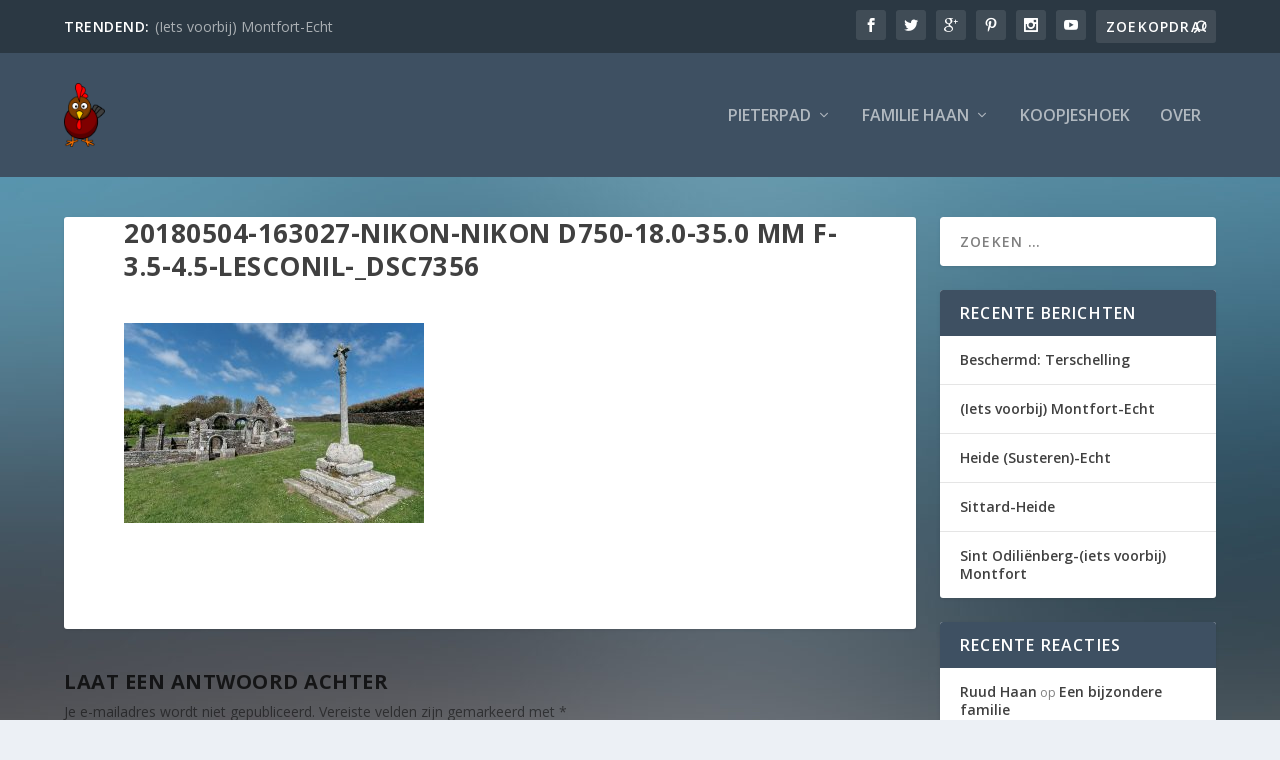

--- FILE ---
content_type: text/html; charset=UTF-8
request_url: https://familie-haan.nl/bretagne-2018/20180504-163027-nikon-nikon-d750-18-0-35-0-mm-f-3-5-4-5-lesconil-_dsc7356/
body_size: 15380
content:
<!DOCTYPE html>
<!--[if IE 6]>
<html id="ie6" lang="nl-NL">
<![endif]-->
<!--[if IE 7]>
<html id="ie7" lang="nl-NL">
<![endif]-->
<!--[if IE 8]>
<html id="ie8" lang="nl-NL">
<![endif]-->
<!--[if !(IE 6) | !(IE 7) | !(IE 8)  ]><!-->
<html lang="nl-NL">
<!--<![endif]-->
<head>
<meta charset="UTF-8" />
<meta http-equiv="X-UA-Compatible" content="IE=edge">
<link rel="pingback" href="https://familie-haan.nl/xmlrpc.php" />
<!--[if lt IE 9]>
<script src="https://familie-haan.nl/wp-content/themes/Extra/scripts/ext/html5.js" type="text/javascript"></script>
<![endif]-->
<script type="text/javascript">
document.documentElement.className = 'js';
</script>
<link rel="preconnect" href="https://fonts.gstatic.com" crossorigin /><meta name='robots' content='index, follow, max-image-preview:large, max-snippet:-1, max-video-preview:-1' />
<script type="text/javascript">
let jqueryParams=[],jQuery=function(r){return jqueryParams=[...jqueryParams,r],jQuery},$=function(r){return jqueryParams=[...jqueryParams,r],$};window.jQuery=jQuery,window.$=jQuery;let customHeadScripts=!1;jQuery.fn=jQuery.prototype={},$.fn=jQuery.prototype={},jQuery.noConflict=function(r){if(window.jQuery)return jQuery=window.jQuery,$=window.jQuery,customHeadScripts=!0,jQuery.noConflict},jQuery.ready=function(r){jqueryParams=[...jqueryParams,r]},$.ready=function(r){jqueryParams=[...jqueryParams,r]},jQuery.load=function(r){jqueryParams=[...jqueryParams,r]},$.load=function(r){jqueryParams=[...jqueryParams,r]},jQuery.fn.ready=function(r){jqueryParams=[...jqueryParams,r]},$.fn.ready=function(r){jqueryParams=[...jqueryParams,r]};</script>
<!-- This site is optimized with the Yoast SEO plugin v26.8 - https://yoast.com/product/yoast-seo-wordpress/ -->
<title>20180504-163027-Nikon-NIKON D750-18.0-35.0 mm f-3.5-4.5-Lesconil-_DSC7356 - Famile Haan</title>
<link rel="canonical" href="https://familie-haan.nl/bretagne-2018/20180504-163027-nikon-nikon-d750-18-0-35-0-mm-f-3-5-4-5-lesconil-_dsc7356/" />
<meta property="og:locale" content="nl_NL" />
<meta property="og:type" content="article" />
<meta property="og:title" content="20180504-163027-Nikon-NIKON D750-18.0-35.0 mm f-3.5-4.5-Lesconil-_DSC7356 - Famile Haan" />
<meta property="og:url" content="https://familie-haan.nl/bretagne-2018/20180504-163027-nikon-nikon-d750-18-0-35-0-mm-f-3-5-4-5-lesconil-_dsc7356/" />
<meta property="og:site_name" content="Famile Haan" />
<meta property="og:image" content="https://familie-haan.nl/bretagne-2018/20180504-163027-nikon-nikon-d750-18-0-35-0-mm-f-3-5-4-5-lesconil-_dsc7356" />
<meta property="og:image:width" content="1798" />
<meta property="og:image:height" content="1200" />
<meta property="og:image:type" content="image/jpeg" />
<meta name="twitter:card" content="summary_large_image" />
<script type="application/ld+json" class="yoast-schema-graph">{"@context":"https://schema.org","@graph":[{"@type":"WebPage","@id":"https://familie-haan.nl/bretagne-2018/20180504-163027-nikon-nikon-d750-18-0-35-0-mm-f-3-5-4-5-lesconil-_dsc7356/","url":"https://familie-haan.nl/bretagne-2018/20180504-163027-nikon-nikon-d750-18-0-35-0-mm-f-3-5-4-5-lesconil-_dsc7356/","name":"20180504-163027-Nikon-NIKON D750-18.0-35.0 mm f-3.5-4.5-Lesconil-_DSC7356 - Famile Haan","isPartOf":{"@id":"https://familie-haan.nl/#website"},"primaryImageOfPage":{"@id":"https://familie-haan.nl/bretagne-2018/20180504-163027-nikon-nikon-d750-18-0-35-0-mm-f-3-5-4-5-lesconil-_dsc7356/#primaryimage"},"image":{"@id":"https://familie-haan.nl/bretagne-2018/20180504-163027-nikon-nikon-d750-18-0-35-0-mm-f-3-5-4-5-lesconil-_dsc7356/#primaryimage"},"thumbnailUrl":"https://familie-haan.nl/wp-content/uploads/2018/06/20180504-163027-Nikon-NIKON-D750-18.0-35.0-mm-f-3.5-4.5-Lesconil-_DSC7356.jpg","datePublished":"2018-06-07T15:38:05+00:00","breadcrumb":{"@id":"https://familie-haan.nl/bretagne-2018/20180504-163027-nikon-nikon-d750-18-0-35-0-mm-f-3-5-4-5-lesconil-_dsc7356/#breadcrumb"},"inLanguage":"nl-NL","potentialAction":[{"@type":"ReadAction","target":["https://familie-haan.nl/bretagne-2018/20180504-163027-nikon-nikon-d750-18-0-35-0-mm-f-3-5-4-5-lesconil-_dsc7356/"]}]},{"@type":"ImageObject","inLanguage":"nl-NL","@id":"https://familie-haan.nl/bretagne-2018/20180504-163027-nikon-nikon-d750-18-0-35-0-mm-f-3-5-4-5-lesconil-_dsc7356/#primaryimage","url":"https://familie-haan.nl/wp-content/uploads/2018/06/20180504-163027-Nikon-NIKON-D750-18.0-35.0-mm-f-3.5-4.5-Lesconil-_DSC7356.jpg","contentUrl":"https://familie-haan.nl/wp-content/uploads/2018/06/20180504-163027-Nikon-NIKON-D750-18.0-35.0-mm-f-3.5-4.5-Lesconil-_DSC7356.jpg","width":1798,"height":1200},{"@type":"BreadcrumbList","@id":"https://familie-haan.nl/bretagne-2018/20180504-163027-nikon-nikon-d750-18-0-35-0-mm-f-3-5-4-5-lesconil-_dsc7356/#breadcrumb","itemListElement":[{"@type":"ListItem","position":1,"name":"Home","item":"https://familie-haan.nl/"},{"@type":"ListItem","position":2,"name":"Bretagne 2018","item":"https://familie-haan.nl/bretagne-2018/"},{"@type":"ListItem","position":3,"name":"20180504-163027-Nikon-NIKON D750-18.0-35.0 mm f-3.5-4.5-Lesconil-_DSC7356"}]},{"@type":"WebSite","@id":"https://familie-haan.nl/#website","url":"https://familie-haan.nl/","name":"Famile Haan","description":"Om zo nu en dan eens een berichtje op te posten (of te lezen)","potentialAction":[{"@type":"SearchAction","target":{"@type":"EntryPoint","urlTemplate":"https://familie-haan.nl/?s={search_term_string}"},"query-input":{"@type":"PropertyValueSpecification","valueRequired":true,"valueName":"search_term_string"}}],"inLanguage":"nl-NL"}]}</script>
<!-- / Yoast SEO plugin. -->
<link rel='dns-prefetch' href='//fonts.googleapis.com' />
<link rel="alternate" type="application/rss+xml" title="Famile Haan &raquo; feed" href="https://familie-haan.nl/feed/" />
<link rel="alternate" type="application/rss+xml" title="Famile Haan &raquo; reacties feed" href="https://familie-haan.nl/comments/feed/" />
<link rel="alternate" type="application/rss+xml" title="Famile Haan &raquo; 20180504-163027-Nikon-NIKON D750-18.0-35.0 mm f-3.5-4.5-Lesconil-_DSC7356 reacties feed" href="https://familie-haan.nl/bretagne-2018/20180504-163027-nikon-nikon-d750-18-0-35-0-mm-f-3-5-4-5-lesconil-_dsc7356/feed/" />
<meta content="Extra Child v.1.0.0" name="generator"/><!-- <link rel='stylesheet' id='wp-block-library-css' href='https://familie-haan.nl/wp-includes/css/dist/block-library/style.min.css?ver=3d677b59da579bcae0dd3c0060ff1de7' type='text/css' media='all' /> -->
<link rel="stylesheet" type="text/css" href="//familie-haan.nl/wp-content/cache/wpfc-minified/891s7fcq/4lttk.css" media="all"/>
<style id='wp-block-library-theme-inline-css' type='text/css'>
.wp-block-audio :where(figcaption){color:#555;font-size:13px;text-align:center}.is-dark-theme .wp-block-audio :where(figcaption){color:#ffffffa6}.wp-block-audio{margin:0 0 1em}.wp-block-code{border:1px solid #ccc;border-radius:4px;font-family:Menlo,Consolas,monaco,monospace;padding:.8em 1em}.wp-block-embed :where(figcaption){color:#555;font-size:13px;text-align:center}.is-dark-theme .wp-block-embed :where(figcaption){color:#ffffffa6}.wp-block-embed{margin:0 0 1em}.blocks-gallery-caption{color:#555;font-size:13px;text-align:center}.is-dark-theme .blocks-gallery-caption{color:#ffffffa6}:root :where(.wp-block-image figcaption){color:#555;font-size:13px;text-align:center}.is-dark-theme :root :where(.wp-block-image figcaption){color:#ffffffa6}.wp-block-image{margin:0 0 1em}.wp-block-pullquote{border-bottom:4px solid;border-top:4px solid;color:currentColor;margin-bottom:1.75em}.wp-block-pullquote cite,.wp-block-pullquote footer,.wp-block-pullquote__citation{color:currentColor;font-size:.8125em;font-style:normal;text-transform:uppercase}.wp-block-quote{border-left:.25em solid;margin:0 0 1.75em;padding-left:1em}.wp-block-quote cite,.wp-block-quote footer{color:currentColor;font-size:.8125em;font-style:normal;position:relative}.wp-block-quote:where(.has-text-align-right){border-left:none;border-right:.25em solid;padding-left:0;padding-right:1em}.wp-block-quote:where(.has-text-align-center){border:none;padding-left:0}.wp-block-quote.is-large,.wp-block-quote.is-style-large,.wp-block-quote:where(.is-style-plain){border:none}.wp-block-search .wp-block-search__label{font-weight:700}.wp-block-search__button{border:1px solid #ccc;padding:.375em .625em}:where(.wp-block-group.has-background){padding:1.25em 2.375em}.wp-block-separator.has-css-opacity{opacity:.4}.wp-block-separator{border:none;border-bottom:2px solid;margin-left:auto;margin-right:auto}.wp-block-separator.has-alpha-channel-opacity{opacity:1}.wp-block-separator:not(.is-style-wide):not(.is-style-dots){width:100px}.wp-block-separator.has-background:not(.is-style-dots){border-bottom:none;height:1px}.wp-block-separator.has-background:not(.is-style-wide):not(.is-style-dots){height:2px}.wp-block-table{margin:0 0 1em}.wp-block-table td,.wp-block-table th{word-break:normal}.wp-block-table :where(figcaption){color:#555;font-size:13px;text-align:center}.is-dark-theme .wp-block-table :where(figcaption){color:#ffffffa6}.wp-block-video :where(figcaption){color:#555;font-size:13px;text-align:center}.is-dark-theme .wp-block-video :where(figcaption){color:#ffffffa6}.wp-block-video{margin:0 0 1em}:root :where(.wp-block-template-part.has-background){margin-bottom:0;margin-top:0;padding:1.25em 2.375em}
</style>
<style id='global-styles-inline-css' type='text/css'>
:root{--wp--preset--aspect-ratio--square: 1;--wp--preset--aspect-ratio--4-3: 4/3;--wp--preset--aspect-ratio--3-4: 3/4;--wp--preset--aspect-ratio--3-2: 3/2;--wp--preset--aspect-ratio--2-3: 2/3;--wp--preset--aspect-ratio--16-9: 16/9;--wp--preset--aspect-ratio--9-16: 9/16;--wp--preset--color--black: #000000;--wp--preset--color--cyan-bluish-gray: #abb8c3;--wp--preset--color--white: #ffffff;--wp--preset--color--pale-pink: #f78da7;--wp--preset--color--vivid-red: #cf2e2e;--wp--preset--color--luminous-vivid-orange: #ff6900;--wp--preset--color--luminous-vivid-amber: #fcb900;--wp--preset--color--light-green-cyan: #7bdcb5;--wp--preset--color--vivid-green-cyan: #00d084;--wp--preset--color--pale-cyan-blue: #8ed1fc;--wp--preset--color--vivid-cyan-blue: #0693e3;--wp--preset--color--vivid-purple: #9b51e0;--wp--preset--gradient--vivid-cyan-blue-to-vivid-purple: linear-gradient(135deg,rgba(6,147,227,1) 0%,rgb(155,81,224) 100%);--wp--preset--gradient--light-green-cyan-to-vivid-green-cyan: linear-gradient(135deg,rgb(122,220,180) 0%,rgb(0,208,130) 100%);--wp--preset--gradient--luminous-vivid-amber-to-luminous-vivid-orange: linear-gradient(135deg,rgba(252,185,0,1) 0%,rgba(255,105,0,1) 100%);--wp--preset--gradient--luminous-vivid-orange-to-vivid-red: linear-gradient(135deg,rgba(255,105,0,1) 0%,rgb(207,46,46) 100%);--wp--preset--gradient--very-light-gray-to-cyan-bluish-gray: linear-gradient(135deg,rgb(238,238,238) 0%,rgb(169,184,195) 100%);--wp--preset--gradient--cool-to-warm-spectrum: linear-gradient(135deg,rgb(74,234,220) 0%,rgb(151,120,209) 20%,rgb(207,42,186) 40%,rgb(238,44,130) 60%,rgb(251,105,98) 80%,rgb(254,248,76) 100%);--wp--preset--gradient--blush-light-purple: linear-gradient(135deg,rgb(255,206,236) 0%,rgb(152,150,240) 100%);--wp--preset--gradient--blush-bordeaux: linear-gradient(135deg,rgb(254,205,165) 0%,rgb(254,45,45) 50%,rgb(107,0,62) 100%);--wp--preset--gradient--luminous-dusk: linear-gradient(135deg,rgb(255,203,112) 0%,rgb(199,81,192) 50%,rgb(65,88,208) 100%);--wp--preset--gradient--pale-ocean: linear-gradient(135deg,rgb(255,245,203) 0%,rgb(182,227,212) 50%,rgb(51,167,181) 100%);--wp--preset--gradient--electric-grass: linear-gradient(135deg,rgb(202,248,128) 0%,rgb(113,206,126) 100%);--wp--preset--gradient--midnight: linear-gradient(135deg,rgb(2,3,129) 0%,rgb(40,116,252) 100%);--wp--preset--font-size--small: 13px;--wp--preset--font-size--medium: 20px;--wp--preset--font-size--large: 36px;--wp--preset--font-size--x-large: 42px;--wp--preset--spacing--20: 0.44rem;--wp--preset--spacing--30: 0.67rem;--wp--preset--spacing--40: 1rem;--wp--preset--spacing--50: 1.5rem;--wp--preset--spacing--60: 2.25rem;--wp--preset--spacing--70: 3.38rem;--wp--preset--spacing--80: 5.06rem;--wp--preset--shadow--natural: 6px 6px 9px rgba(0, 0, 0, 0.2);--wp--preset--shadow--deep: 12px 12px 50px rgba(0, 0, 0, 0.4);--wp--preset--shadow--sharp: 6px 6px 0px rgba(0, 0, 0, 0.2);--wp--preset--shadow--outlined: 6px 6px 0px -3px rgba(255, 255, 255, 1), 6px 6px rgba(0, 0, 0, 1);--wp--preset--shadow--crisp: 6px 6px 0px rgba(0, 0, 0, 1);}:root { --wp--style--global--content-size: 856px;--wp--style--global--wide-size: 1280px; }:where(body) { margin: 0; }.wp-site-blocks > .alignleft { float: left; margin-right: 2em; }.wp-site-blocks > .alignright { float: right; margin-left: 2em; }.wp-site-blocks > .aligncenter { justify-content: center; margin-left: auto; margin-right: auto; }:where(.is-layout-flex){gap: 0.5em;}:where(.is-layout-grid){gap: 0.5em;}.is-layout-flow > .alignleft{float: left;margin-inline-start: 0;margin-inline-end: 2em;}.is-layout-flow > .alignright{float: right;margin-inline-start: 2em;margin-inline-end: 0;}.is-layout-flow > .aligncenter{margin-left: auto !important;margin-right: auto !important;}.is-layout-constrained > .alignleft{float: left;margin-inline-start: 0;margin-inline-end: 2em;}.is-layout-constrained > .alignright{float: right;margin-inline-start: 2em;margin-inline-end: 0;}.is-layout-constrained > .aligncenter{margin-left: auto !important;margin-right: auto !important;}.is-layout-constrained > :where(:not(.alignleft):not(.alignright):not(.alignfull)){max-width: var(--wp--style--global--content-size);margin-left: auto !important;margin-right: auto !important;}.is-layout-constrained > .alignwide{max-width: var(--wp--style--global--wide-size);}body .is-layout-flex{display: flex;}.is-layout-flex{flex-wrap: wrap;align-items: center;}.is-layout-flex > :is(*, div){margin: 0;}body .is-layout-grid{display: grid;}.is-layout-grid > :is(*, div){margin: 0;}body{padding-top: 0px;padding-right: 0px;padding-bottom: 0px;padding-left: 0px;}:root :where(.wp-element-button, .wp-block-button__link){background-color: #32373c;border-width: 0;color: #fff;font-family: inherit;font-size: inherit;line-height: inherit;padding: calc(0.667em + 2px) calc(1.333em + 2px);text-decoration: none;}.has-black-color{color: var(--wp--preset--color--black) !important;}.has-cyan-bluish-gray-color{color: var(--wp--preset--color--cyan-bluish-gray) !important;}.has-white-color{color: var(--wp--preset--color--white) !important;}.has-pale-pink-color{color: var(--wp--preset--color--pale-pink) !important;}.has-vivid-red-color{color: var(--wp--preset--color--vivid-red) !important;}.has-luminous-vivid-orange-color{color: var(--wp--preset--color--luminous-vivid-orange) !important;}.has-luminous-vivid-amber-color{color: var(--wp--preset--color--luminous-vivid-amber) !important;}.has-light-green-cyan-color{color: var(--wp--preset--color--light-green-cyan) !important;}.has-vivid-green-cyan-color{color: var(--wp--preset--color--vivid-green-cyan) !important;}.has-pale-cyan-blue-color{color: var(--wp--preset--color--pale-cyan-blue) !important;}.has-vivid-cyan-blue-color{color: var(--wp--preset--color--vivid-cyan-blue) !important;}.has-vivid-purple-color{color: var(--wp--preset--color--vivid-purple) !important;}.has-black-background-color{background-color: var(--wp--preset--color--black) !important;}.has-cyan-bluish-gray-background-color{background-color: var(--wp--preset--color--cyan-bluish-gray) !important;}.has-white-background-color{background-color: var(--wp--preset--color--white) !important;}.has-pale-pink-background-color{background-color: var(--wp--preset--color--pale-pink) !important;}.has-vivid-red-background-color{background-color: var(--wp--preset--color--vivid-red) !important;}.has-luminous-vivid-orange-background-color{background-color: var(--wp--preset--color--luminous-vivid-orange) !important;}.has-luminous-vivid-amber-background-color{background-color: var(--wp--preset--color--luminous-vivid-amber) !important;}.has-light-green-cyan-background-color{background-color: var(--wp--preset--color--light-green-cyan) !important;}.has-vivid-green-cyan-background-color{background-color: var(--wp--preset--color--vivid-green-cyan) !important;}.has-pale-cyan-blue-background-color{background-color: var(--wp--preset--color--pale-cyan-blue) !important;}.has-vivid-cyan-blue-background-color{background-color: var(--wp--preset--color--vivid-cyan-blue) !important;}.has-vivid-purple-background-color{background-color: var(--wp--preset--color--vivid-purple) !important;}.has-black-border-color{border-color: var(--wp--preset--color--black) !important;}.has-cyan-bluish-gray-border-color{border-color: var(--wp--preset--color--cyan-bluish-gray) !important;}.has-white-border-color{border-color: var(--wp--preset--color--white) !important;}.has-pale-pink-border-color{border-color: var(--wp--preset--color--pale-pink) !important;}.has-vivid-red-border-color{border-color: var(--wp--preset--color--vivid-red) !important;}.has-luminous-vivid-orange-border-color{border-color: var(--wp--preset--color--luminous-vivid-orange) !important;}.has-luminous-vivid-amber-border-color{border-color: var(--wp--preset--color--luminous-vivid-amber) !important;}.has-light-green-cyan-border-color{border-color: var(--wp--preset--color--light-green-cyan) !important;}.has-vivid-green-cyan-border-color{border-color: var(--wp--preset--color--vivid-green-cyan) !important;}.has-pale-cyan-blue-border-color{border-color: var(--wp--preset--color--pale-cyan-blue) !important;}.has-vivid-cyan-blue-border-color{border-color: var(--wp--preset--color--vivid-cyan-blue) !important;}.has-vivid-purple-border-color{border-color: var(--wp--preset--color--vivid-purple) !important;}.has-vivid-cyan-blue-to-vivid-purple-gradient-background{background: var(--wp--preset--gradient--vivid-cyan-blue-to-vivid-purple) !important;}.has-light-green-cyan-to-vivid-green-cyan-gradient-background{background: var(--wp--preset--gradient--light-green-cyan-to-vivid-green-cyan) !important;}.has-luminous-vivid-amber-to-luminous-vivid-orange-gradient-background{background: var(--wp--preset--gradient--luminous-vivid-amber-to-luminous-vivid-orange) !important;}.has-luminous-vivid-orange-to-vivid-red-gradient-background{background: var(--wp--preset--gradient--luminous-vivid-orange-to-vivid-red) !important;}.has-very-light-gray-to-cyan-bluish-gray-gradient-background{background: var(--wp--preset--gradient--very-light-gray-to-cyan-bluish-gray) !important;}.has-cool-to-warm-spectrum-gradient-background{background: var(--wp--preset--gradient--cool-to-warm-spectrum) !important;}.has-blush-light-purple-gradient-background{background: var(--wp--preset--gradient--blush-light-purple) !important;}.has-blush-bordeaux-gradient-background{background: var(--wp--preset--gradient--blush-bordeaux) !important;}.has-luminous-dusk-gradient-background{background: var(--wp--preset--gradient--luminous-dusk) !important;}.has-pale-ocean-gradient-background{background: var(--wp--preset--gradient--pale-ocean) !important;}.has-electric-grass-gradient-background{background: var(--wp--preset--gradient--electric-grass) !important;}.has-midnight-gradient-background{background: var(--wp--preset--gradient--midnight) !important;}.has-small-font-size{font-size: var(--wp--preset--font-size--small) !important;}.has-medium-font-size{font-size: var(--wp--preset--font-size--medium) !important;}.has-large-font-size{font-size: var(--wp--preset--font-size--large) !important;}.has-x-large-font-size{font-size: var(--wp--preset--font-size--x-large) !important;}
:where(.wp-block-post-template.is-layout-flex){gap: 1.25em;}:where(.wp-block-post-template.is-layout-grid){gap: 1.25em;}
:where(.wp-block-columns.is-layout-flex){gap: 2em;}:where(.wp-block-columns.is-layout-grid){gap: 2em;}
:root :where(.wp-block-pullquote){font-size: 1.5em;line-height: 1.6;}
</style>
<link rel='stylesheet' id='extra-fonts-css' href='https://fonts.googleapis.com/css?family=Open+Sans:300italic,400italic,600italic,700italic,800italic,400,300,600,700,800&#038;subset=latin,latin-ext' type='text/css' media='all' />
<!-- <link rel='stylesheet' id='extra-style-parent-css' href='https://familie-haan.nl/wp-content/themes/Extra/style.min.css?ver=4.27.4' type='text/css' media='all' /> -->
<!-- <link rel='stylesheet' id='extra-dynamic-css' href='https://familie-haan.nl/wp-content/et-cache/3637/et-extra-dynamic-3637.css?ver=1735682709' type='text/css' media='all' /> -->
<!-- <link rel='stylesheet' id='extra-style-css' href='https://familie-haan.nl/wp-content/themes/Extra-Child/style.css?ver=4.27.4' type='text/css' media='all' /> -->
<link rel="stylesheet" type="text/css" href="//familie-haan.nl/wp-content/cache/wpfc-minified/8n3o9i6p/2luts.css" media="all"/>
<link rel="https://api.w.org/" href="https://familie-haan.nl/wp-json/" /><link rel="alternate" title="JSON" type="application/json" href="https://familie-haan.nl/wp-json/wp/v2/media/3637" /><link rel="EditURI" type="application/rsd+xml" title="RSD" href="https://familie-haan.nl/xmlrpc.php?rsd" />
<link rel="alternate" title="oEmbed (JSON)" type="application/json+oembed" href="https://familie-haan.nl/wp-json/oembed/1.0/embed?url=https%3A%2F%2Ffamilie-haan.nl%2Fbretagne-2018%2F20180504-163027-nikon-nikon-d750-18-0-35-0-mm-f-3-5-4-5-lesconil-_dsc7356%2F" />
<link rel="alternate" title="oEmbed (XML)" type="text/xml+oembed" href="https://familie-haan.nl/wp-json/oembed/1.0/embed?url=https%3A%2F%2Ffamilie-haan.nl%2Fbretagne-2018%2F20180504-163027-nikon-nikon-d750-18-0-35-0-mm-f-3-5-4-5-lesconil-_dsc7356%2F&#038;format=xml" />
<script data-name="dbdb-head-js">
</script>
<style>
.db_title, .db_tagline { 
margin-right: 30px;
margin-top: 0px;
line-height: 1em;
}
.db_title_and_tagline {
display: flex;
align-items: flex-start;
}
.db_tagline_below_title_on .db_title_and_tagline {
flex-direction: column;
}
.db_tagline_below_title_on .db_tagline {
margin-top: 8px;
}
.db_title_and_tagline_valign_middle .db_title_and_tagline {
align-items: center;
}
.db_title_and_tagline_valign_bottom .db_title_and_tagline {
align-items: flex-end;
}
.db_title_and_tagline_below_logo_on .db_title_and_tagline {
position: absolute;
bottom: 0px;
left: 0px;
transform: translateY(100%);
}
</style>
<style>
/* Display the team member icons */
.db_pb_team_member_website_icon:before{content:"\e0e3";}
.db_pb_team_member_email_icon:before{content:"\e010";}
.db_pb_team_member_instagram_icon:before{content:"\e09a";}
/* Fix email icon hidden by Email Address Encoder plugin */
ul.et_pb_member_social_links li > span { 
display: inline-block !important; 
}
</style>
<style>
@media only screen and (min-width: 981px) {
.et_pb_module.db_inline_form .et_pb_newsletter_fields > p { 
flex: auto !important;
}
.et_pb_module.db_inline_form .et_pb_newsletter_fields p.et_pb_newsletter_field {
margin-right: 2%; 
}
}
</style>
<style>
.et_pb_slider.dbdb_slider_random .et-pb-active-slide {
visibility: hidden;
}
</style>
<style>
.et_pb_gallery .et-pb-slider-arrows a {
margin-top: 0;
transform: translateY(-50%);
}
</style>
<style>
.et_pb_gallery .et-pb-controllers a {
border-style: solid;
}
</style>
<meta name="viewport" content="width=device-width, initial-scale=1.0, maximum-scale=1.0, user-scalable=1" /><link rel="shortcut icon" href="https://familie-haan.nl/wp-content/uploads/2016/01/rooster-311361_640.png" /><style type="text/css" id="extra-custom-background-css">
body.custom-background { background-image: url('https://familie-haan.nl/wp-content/uploads/2016/01/32.jpg'); background-repeat: repeat; background-position: top center; background-attachment: fixed; }
</style>
<!-- <link rel="stylesheet" id="et-extra-customizer-global-cached-inline-styles" href="https://familie-haan.nl/wp-content/et-cache/global/et-extra-customizer-global.min.css?ver=1732963223" /> -->
<link rel="stylesheet" type="text/css" href="//familie-haan.nl/wp-content/cache/wpfc-minified/6lk8s7ik/4lttk.css" media="all"/></head>
<body data-rsssl=1 class="attachment wp-singular attachment-template-default single single-attachment postid-3637 attachmentid-3637 attachment-jpeg custom-background wp-theme-Extra wp-child-theme-Extra-Child desktop et_extra et_fixed_nav et_smooth_scroll et_pb_gutters3 et_primary_nav_dropdown_animation_flipInX et_secondary_nav_dropdown_animation_Default with_sidebar with_sidebar_right et_includes_sidebar et-db">
<div id="page-container" class="page-container">
<!-- Header -->
<header class="header left-right">
<!-- #top-header -->
<div id="top-header" style="">
<div class="container">
<!-- Secondary Nav -->
<div id="et-secondary-nav" class="et-trending">
<!-- ET Trending -->
<div id="et-trending">
<!-- ET Trending Button -->
<a id="et-trending-button" href="#" title="">
<span></span>
<span></span>
<span></span>
</a>
<!-- ET Trending Label -->
<h4 id="et-trending-label">
TRENDEND:								</h4>
<!-- ET Trending Post Loop -->
<div id='et-trending-container'>
<div id="et-trending-post-4441" class="et-trending-post et-trending-latest">
<a href="https://familie-haan.nl/iets-voorbij-montfort-echt/">(Iets voorbij) Montfort-Echt</a>
</div>
<div id="et-trending-post-4" class="et-trending-post">
<a href="https://familie-haan.nl/een-bijzondere-familie/">Een bijzondere familie</a>
</div>
<div id="et-trending-post-27" class="et-trending-post">
<a href="https://familie-haan.nl/groningen-haren/">Groningen-Haren</a>
</div>
<div id="et-trending-post-3021" class="et-trending-post">
<a href="https://familie-haan.nl/laren-vorden/">Laren-Vorden</a>
</div>
</div>
</div>
</div>
<!-- #et-info -->
<div id="et-info">
<!-- .et-extra-social-icons -->
<ul class="et-extra-social-icons" style="">
<li class="et-extra-social-icon facebook">
<a href="https://facebook.com/ruudhaan" class="et-extra-icon et-extra-icon-background-hover et-extra-icon-facebook"></a>
</li>
<li class="et-extra-social-icon twitter">
<a href="https://twitter.com/tsfkar" class="et-extra-icon et-extra-icon-background-hover et-extra-icon-twitter"></a>
</li>
<li class="et-extra-social-icon googleplus">
<a href="https://plus.google.com/u/0/103706370693252819694" class="et-extra-icon et-extra-icon-background-hover et-extra-icon-googleplus"></a>
</li>
<li class="et-extra-social-icon pinterest">
<a href="https://nl.pinterest.com/ruudhaan/" class="et-extra-icon et-extra-icon-background-hover et-extra-icon-pinterest"></a>
</li>
<li class="et-extra-social-icon instagram">
<a href="https://instagram.com/tsfkar" class="et-extra-icon et-extra-icon-background-hover et-extra-icon-instagram"></a>
</li>
<li class="et-extra-social-icon youtube">
<a href="https://www.youtube.com/user/tsfkar" class="et-extra-icon et-extra-icon-background-hover et-extra-icon-youtube"></a>
</li>
</ul>
<!-- .et-top-search -->
<div class="et-top-search" style="">
<form role="search" class="et-search-form" method="get" action="https://familie-haan.nl/">
<input type="search" class="et-search-field" placeholder="Zoekopdracht" value="" name="s" title="Zoeken naar:" />
<button class="et-search-submit"></button>
</form>						</div>
<!-- cart -->
</div>
</div><!-- /.container -->
</div><!-- /#top-header -->
<!-- Main Header -->
<div id="main-header-wrapper">
<div id="main-header" data-fixed-height="80">
<div class="container">
<!-- ET Ad -->
<!-- Logo -->
<a class="logo" href="https://familie-haan.nl/" data-fixed-height="51">
<img src="https://familie-haan.nl/wp-content/uploads/2016/01/rooster-311361_640.png" width="416" height="640" alt="Famile Haan" id="logo" />
</a>
<!-- ET Navigation -->
<div id="et-navigation">
<ul id="et-menu" class="nav"><li id="menu-item-259" class="menu-item menu-item-type-taxonomy menu-item-object-category mega-menu menu-item-has-children mega-menu-featured mega-featured-2 menu-item-259"><a href="https://familie-haan.nl/category/pieterpad/">Pieterpad</a><ul class="sub-menu" style="border-top-color: #db509f;">
<li>
<h2 class="title">Uitgelicht</h2>
<div class="featured-post">
<a href="https://familie-haan.nl/iets-voorbij-montfort-echt/" title="(Iets voorbij) Montfort-Echt" class="featured-image">
<img src="https://familie-haan.nl/wp-content/uploads/2024/05/20240510_131822.heic" alt="(Iets voorbij) Montfort-Echt" />
</a>
<h2>(Iets voorbij) Montfort-Echt</h2>
<div class="post-meta">
<span class="updated">10 mei 2024</span> | <a href="https://familie-haan.nl/category/pieterpad/" rel="tag">Pieterpad</a> | <span class="rating-stars" title="Beoordeling: 0.00"><span class="post-meta-icon rating-star rating-star-empty rating-star-1"></span>
<span class="post-meta-icon rating-star rating-star-empty rating-star-2"></span>
<span class="post-meta-icon rating-star rating-star-empty rating-star-3"></span>
<span class="post-meta-icon rating-star rating-star-empty rating-star-4"></span>
<span class="post-meta-icon rating-star rating-star-empty rating-star-5"></span>
</span>
</div>
</div>
</li>
<li>
<h2 class="title">Uitgelicht</h2>
<div class="featured-post">
<a href="https://familie-haan.nl/heide-susteren-echt/" title="Heide (Susteren)-Echt" class="featured-image">
<img src="https://familie-haan.nl/wp-content/uploads/2024/05/20240506_140119-440x264.jpg" alt="Heide (Susteren)-Echt" />
</a>
<h2>Heide (Susteren)-Echt</h2>
<div class="post-meta">
<span class="updated">9 mei 2024</span> | <a href="https://familie-haan.nl/category/pieterpad/" rel="tag">Pieterpad</a> | <span class="rating-stars" title="Beoordeling: 0.00"><span class="post-meta-icon rating-star rating-star-empty rating-star-1"></span>
<span class="post-meta-icon rating-star rating-star-empty rating-star-2"></span>
<span class="post-meta-icon rating-star rating-star-empty rating-star-3"></span>
<span class="post-meta-icon rating-star rating-star-empty rating-star-4"></span>
<span class="post-meta-icon rating-star rating-star-empty rating-star-5"></span>
</span>
</div>
</div>
</li><li class="menu-item menu-item-has-children"><a href="#" class="title">Recent</a><ul class="recent-list">
<li class="recent-post">
<div class="post-content">
<a href="https://familie-haan.nl/sittard-heide/" title="Sittard-Heide">
<img src="https://familie-haan.nl/wp-content/uploads/2024/05/20240508_140724.heic" alt="Sittard-Heide" class="post-thumbnail" />
</a>
<div class="post-meta">
<h3><a href="https://familie-haan.nl/sittard-heide/">Sittard-Heide</a></h3>
door <a href="https://familie-haan.nl/author/ruudadmin/" class="url fn" title="Berichten van Ruud Haan" rel="author">Ruud Haan</a> | <span class="updated">8 mei 2024</span> | <a class="comments-link" href="https://familie-haan.nl/sittard-heide/#comments">0 <span title="aantal reacties" class="comment-bubble post-meta-icon"></span></a>
</div>
</div>
</li>
<li class="recent-post">
<div class="post-content">
<a href="https://familie-haan.nl/sint-odilienberg-iets-voorbij-montfort/" title="Sint Odiliënberg-(iets voorbij) Montfort">
<img src="https://familie-haan.nl/wp-content/uploads/2024/05/20240507_132259.heic" alt="Sint Odiliënberg-(iets voorbij) Montfort" class="post-thumbnail" />
</a>
<div class="post-meta">
<h3><a href="https://familie-haan.nl/sint-odilienberg-iets-voorbij-montfort/">Sint Odiliënberg-(iets voorbij) Montfort</a></h3>
door <a href="https://familie-haan.nl/author/ruudadmin/" class="url fn" title="Berichten van Ruud Haan" rel="author">Ruud Haan</a> | <span class="updated">7 mei 2024</span> | <a class="comments-link" href="https://familie-haan.nl/sint-odilienberg-iets-voorbij-montfort/#comments">0 <span title="aantal reacties" class="comment-bubble post-meta-icon"></span></a>
</div>
</div>
</li>
<li class="recent-post">
<div class="post-content">
<a href="https://familie-haan.nl/melick-sint-odilienberg/" title="Melick-Sint Odiliënberg">
<img src="https://familie-haan.nl/wp-content/uploads/2024/05/20240506_104401.heic" alt="Melick-Sint Odiliënberg" class="post-thumbnail" />
</a>
<div class="post-meta">
<h3><a href="https://familie-haan.nl/melick-sint-odilienberg/">Melick-Sint Odiliënberg</a></h3>
door <a href="https://familie-haan.nl/author/ruudadmin/" class="url fn" title="Berichten van Ruud Haan" rel="author">Ruud Haan</a> | <span class="updated">6 mei 2024</span> | <a class="comments-link" href="https://familie-haan.nl/melick-sint-odilienberg/#comments">0 <span title="aantal reacties" class="comment-bubble post-meta-icon"></span></a>
</div>
</div>
</li></ul><!-- /.recent-list -->
</li><!-- /.menu_item -->
</ul><!-- /.sub-menu -->
</li>
<li id="menu-item-260" class="menu-item menu-item-type-taxonomy menu-item-object-category mega-menu menu-item-has-children mega-menu-featured mega-featured-2 menu-item-260"><a href="https://familie-haan.nl/category/familie-haan/">Familie Haan</a><ul class="sub-menu" style="border-top-color: #7ac8cc;">
<li>
<h2 class="title">Uitgelicht</h2>
<div class="featured-post">
<a href="https://familie-haan.nl/terschelling/" title="Beschermd: Terschelling" class="featured-image">
<img src="https://familie-haan.nl/wp-content/uploads/2024/09/WhatsApp-Image-2024-09-01-at-15.34.43-440x264.jpeg" alt="Beschermd: Terschelling" />
</a>
<h2>Terschelling</h2>
<div class="post-meta">
<span class="updated">2 september 2024</span> | <a href="https://familie-haan.nl/category/familie-haan/" rel="tag">Familie Haan</a> | <span class="rating-stars" title="Beoordeling: 1.00"><span class="post-meta-icon rating-star rating-star-on rating-star-1"></span>
<span class="post-meta-icon rating-star rating-star-empty rating-star-2"></span>
<span class="post-meta-icon rating-star rating-star-empty rating-star-3"></span>
<span class="post-meta-icon rating-star rating-star-empty rating-star-4"></span>
<span class="post-meta-icon rating-star rating-star-empty rating-star-5"></span>
</span>
</div>
</div>
</li>
<li>
<h2 class="title">Uitgelicht</h2>
<div class="featured-post">
<a href="https://familie-haan.nl/sinterklaas-2018/" title="Beschermd: Sinterklaas 2018" class="featured-image">
<img src="https://familie-haan.nl/wp-content/themes/Extra/images/post-format-icon-text.svg" alt="Beschermd: Sinterklaas 2018" />
</a>
<h2>Sinterklaas 2018</h2>
<div class="post-meta">
<span class="updated">4 december 2018</span> | <a href="https://familie-haan.nl/category/familie-haan/" rel="tag">Familie Haan</a> | <span class="rating-stars" title="Beoordeling: 0.00"><span class="post-meta-icon rating-star rating-star-empty rating-star-1"></span>
<span class="post-meta-icon rating-star rating-star-empty rating-star-2"></span>
<span class="post-meta-icon rating-star rating-star-empty rating-star-3"></span>
<span class="post-meta-icon rating-star rating-star-empty rating-star-4"></span>
<span class="post-meta-icon rating-star rating-star-empty rating-star-5"></span>
</span>
</div>
</div>
</li><li class="menu-item menu-item-has-children"><a href="#" class="title">Recent</a><ul class="recent-list">
<li class="recent-post">
<div class="post-content">
<a href="https://familie-haan.nl/babyshower/" title="Beschermd: Babyshower">
<img src="https://familie-haan.nl/wp-content/themes/Extra/images/post-format-icon-text.svg" alt="Beschermd: Babyshower" class="post-thumbnail" />
</a>
<div class="post-meta">
<h3><a href="https://familie-haan.nl/babyshower/">Babyshower</a></h3>
door <a href="https://familie-haan.nl/author/ruudadmin/" class="url fn" title="Berichten van Ruud Haan" rel="author">Ruud Haan</a> | <span class="updated">15 juli 2018</span> | <a class="comments-link" href="https://familie-haan.nl/babyshower/#comments">0 <span title="aantal reacties" class="comment-bubble post-meta-icon"></span></a>
</div>
</div>
</li>
<li class="recent-post">
<div class="post-content">
<a href="https://familie-haan.nl/bretagne-2018/" title="Bretagne 2018">
<img src="https://familie-haan.nl/wp-content/uploads/2018/06/20180429-181557-Nikon-NIKON-D750-18.0-35.0-mm-f-3.5-4.5-Lesconil-_DSC6625-150x150.jpg" alt="Bretagne 2018" class="post-thumbnail" />
</a>
<div class="post-meta">
<h3><a href="https://familie-haan.nl/bretagne-2018/">Bretagne 2018</a></h3>
door <a href="https://familie-haan.nl/author/ruudadmin/" class="url fn" title="Berichten van Ruud Haan" rel="author">Ruud Haan</a> | <span class="updated">7 juni 2018</span> | <a class="comments-link" href="https://familie-haan.nl/bretagne-2018/#comments">0 <span title="aantal reacties" class="comment-bubble post-meta-icon"></span></a>
</div>
</div>
</li>
<li class="recent-post">
<div class="post-content">
<a href="https://familie-haan.nl/amisha-jasmien/" title="Amisha Jasmien">
<img src="https://familie-haan.nl/wp-content/uploads/2017/10/Amisha-Jasmien-150x150.jpg" alt="Amisha Jasmien" class="post-thumbnail" />
</a>
<div class="post-meta">
<h3><a href="https://familie-haan.nl/amisha-jasmien/">Amisha Jasmien</a></h3>
door <a href="https://familie-haan.nl/author/ruudadmin/" class="url fn" title="Berichten van Ruud Haan" rel="author">Ruud Haan</a> | <span class="updated">17 oktober 2017</span> | <a class="comments-link" href="https://familie-haan.nl/amisha-jasmien/#comments">0 <span title="aantal reacties" class="comment-bubble post-meta-icon"></span></a>
</div>
</div>
</li></ul><!-- /.recent-list -->
</li><!-- /.menu_item -->
</ul><!-- /.sub-menu -->
</li>
<li id="menu-item-3236" class="menu-item menu-item-type-post_type menu-item-object-page menu-item-3236"><a href="https://familie-haan.nl/koopjeshoek/">Koopjeshoek</a></li>
<li id="menu-item-3100" class="menu-item menu-item-type-post_type menu-item-object-page menu-item-3100"><a href="https://familie-haan.nl/over-de-familie-haan/">Over</a></li>
</ul>							<div id="et-mobile-navigation">
<span class="show-menu">
<div class="show-menu-button">
<span></span>
<span></span>
<span></span>
</div>
<p>Selecteer Pagina</p>
</span>
<nav>
</nav>
</div> <!-- /#et-mobile-navigation -->						</div><!-- /#et-navigation -->
</div><!-- /.container -->
</div><!-- /#main-header -->
</div><!-- /#main-header-wrapper -->
</header>
<div id="main-content">
<div class="container">
<div id="content-area" class="with_sidebar with_sidebar_right clearfix">
<div class="et_pb_extra_column_main">
<article id="post-3637" class="module single-post-module post-3637 attachment type-attachment status-inherit hentry">
<div class="post-wrap">
<h1 class="entry-title">20180504-163027-Nikon-NIKON D750-18.0-35.0 mm f-3.5-4.5-Lesconil-_DSC7356</h1>
<div class="post-content entry-content">
<p class="attachment"><a href='https://familie-haan.nl/wp-content/uploads/2018/06/20180504-163027-Nikon-NIKON-D750-18.0-35.0-mm-f-3.5-4.5-Lesconil-_DSC7356.jpg'><img loading="lazy" decoding="async" width="300" height="200" src="https://familie-haan.nl/wp-content/uploads/2018/06/20180504-163027-Nikon-NIKON-D750-18.0-35.0-mm-f-3.5-4.5-Lesconil-_DSC7356-300x200.jpg" class="attachment-medium size-medium" alt="" srcset="https://familie-haan.nl/wp-content/uploads/2018/06/20180504-163027-Nikon-NIKON-D750-18.0-35.0-mm-f-3.5-4.5-Lesconil-_DSC7356-300x200.jpg 300w, https://familie-haan.nl/wp-content/uploads/2018/06/20180504-163027-Nikon-NIKON-D750-18.0-35.0-mm-f-3.5-4.5-Lesconil-_DSC7356-768x513.jpg 768w, https://familie-haan.nl/wp-content/uploads/2018/06/20180504-163027-Nikon-NIKON-D750-18.0-35.0-mm-f-3.5-4.5-Lesconil-_DSC7356-1024x684.jpg 1024w, https://familie-haan.nl/wp-content/uploads/2018/06/20180504-163027-Nikon-NIKON-D750-18.0-35.0-mm-f-3.5-4.5-Lesconil-_DSC7356-1080x721.jpg 1080w, https://familie-haan.nl/wp-content/uploads/2018/06/20180504-163027-Nikon-NIKON-D750-18.0-35.0-mm-f-3.5-4.5-Lesconil-_DSC7356.jpg 1798w" sizes="(max-width: 300px) 100vw, 300px" /></a></p>
</div>
</div><!-- /.post-wrap -->
</article>
<!-- You can start editing here. -->
<section id="comment-wrap">
<div id="comments" class="nocomments">
<!-- If comments are open, but there are no comments. -->
</div>
<div id="respond" class="comment-respond">
<h3 id="reply-title" class="comment-reply-title"><span>Laat een antwoord achter</span> <small><a rel="nofollow" id="cancel-comment-reply-link" href="/bretagne-2018/20180504-163027-nikon-nikon-d750-18-0-35-0-mm-f-3-5-4-5-lesconil-_dsc7356/#respond" style="display:none;">Reactie annuleren</a></small></h3><form action="https://familie-haan.nl/wp-comments-post.php" method="post" id="commentform" class="comment-form"><p class="comment-notes"><span id="email-notes">Je e-mailadres wordt niet gepubliceerd.</span> <span class="required-field-message">Vereiste velden zijn gemarkeerd met <span class="required">*</span></span></p><p class="comment-form-comment"><label for="comment">OPMERKING</label><textarea id="comment" name="comment" cols="45" rows="8" aria-required="true"></textarea></p><p class="comment-form-author"><label for="author">Naam <span class="required">*</span></label> <input id="author" name="author" type="text" value="" size="30" maxlength="245" autocomplete="name" required="required" /></p>
<p class="comment-form-email"><label for="email">E-mail <span class="required">*</span></label> <input id="email" name="email" type="text" value="" size="30" maxlength="100" aria-describedby="email-notes" autocomplete="email" required="required" /></p>
<p class="comment-form-url"><label for="url">Site</label> <input id="url" name="url" type="text" value="" size="30" maxlength="200" autocomplete="url" /></p>
<p class="aiowps-captcha hide-when-displaying-tfa-input"><label for="aiowps-captcha-answer-6977520388bef">Vul een antwoord in in cijfers:</label><div class="aiowps-captcha-equation hide-when-displaying-tfa-input"><strong>vijf &#215; drie = <input type="hidden" name="aiowps-captcha-string-info" class="aiowps-captcha-string-info" value="yjrxbwid9j" /><input type="hidden" name="aiowps-captcha-temp-string" class="aiowps-captcha-temp-string" value="1769427459" /><input type="text" size="2" id="aiowps-captcha-answer-6977520388bef" class="aiowps-captcha-answer" name="aiowps-captcha-answer" value="" autocomplete="off" /></strong></div></p><p class="form-submit"><input name="submit" type="submit" id="submit" class="submit" value="Plaats een reactie" /> <input type='hidden' name='comment_post_ID' value='3637' id='comment_post_ID' />
<input type='hidden' name='comment_parent' id='comment_parent' value='0' />
</p> <p class="comment-form-aios-antibot-keys"><input type="hidden" name="tm3oorgd" value="6n97qz6rux4e" ><input type="hidden" name="9gxan1wy" value="0e48phe9iksc" ><input type="hidden" name="1mmmvyu5" value="p5v5qo3b0nr5" ><input type="hidden" name="f594rj2l" value="h04k434388hl" ><input type="hidden" name="aios_antibot_keys_expiry" id="aios_antibot_keys_expiry" value="1769817600"></p><p style="display: none;"><input type="hidden" id="akismet_comment_nonce" name="akismet_comment_nonce" value="8c660b7063" /></p><p style="display: none !important;" class="akismet-fields-container" data-prefix="ak_"><label>&#916;<textarea name="ak_hp_textarea" cols="45" rows="8" maxlength="100"></textarea></label><input type="hidden" id="ak_js_1" name="ak_js" value="31"/><script>document.getElementById( "ak_js_1" ).setAttribute( "value", ( new Date() ).getTime() );</script></p></form>	</div><!-- #respond -->
<p class="akismet_comment_form_privacy_notice">Deze site gebruikt Akismet om spam te verminderen. <a href="https://akismet.com/privacy/" target="_blank" rel="nofollow noopener">Bekijk hoe je reactie gegevens worden verwerkt</a>.</p>	</section>
</div><!-- /.et_pb_extra_column.et_pb_extra_column_main -->
<div class="et_pb_extra_column_sidebar">
<div id="search-2" class="et_pb_widget widget_search"><h4 class="widgettitle"> </h4><form role="search" method="get" class="search-form" action="https://familie-haan.nl/">
<label>
<span class="screen-reader-text">Zoeken naar:</span>
<input type="search" class="search-field" placeholder="Zoeken &hellip;" value="" name="s" />
</label>
<input type="submit" class="search-submit" value="Zoeken" />
</form></div> <!-- end .et_pb_widget -->
<div id="recent-posts-2" class="et_pb_widget widget_recent_entries">
<h4 class="widgettitle">Recente berichten</h4>
<ul>
<li>
<a href="https://familie-haan.nl/terschelling/">Beschermd: Terschelling</a>
</li>
<li>
<a href="https://familie-haan.nl/iets-voorbij-montfort-echt/">(Iets voorbij) Montfort-Echt</a>
</li>
<li>
<a href="https://familie-haan.nl/heide-susteren-echt/">Heide (Susteren)-Echt</a>
</li>
<li>
<a href="https://familie-haan.nl/sittard-heide/">Sittard-Heide</a>
</li>
<li>
<a href="https://familie-haan.nl/sint-odilienberg-iets-voorbij-montfort/">Sint Odiliënberg-(iets voorbij) Montfort</a>
</li>
</ul>
</div> <!-- end .et_pb_widget --><div id="recent-comments-2" class="et_pb_widget widget_recent_comments"><h4 class="widgettitle">Recente reacties</h4><ul id="recentcomments"><li class="recentcomments"><span class="comment-author-link"><a href="http://rhfw.nl" class="url" rel="ugc external nofollow">Ruud Haan</a></span> op <a href="https://familie-haan.nl/een-bijzondere-familie/#comment-12">Een bijzondere familie</a></li><li class="recentcomments"><span class="comment-author-link">William en Helene</span> op <a href="https://familie-haan.nl/laren-vorden/#comment-5">Laren-Vorden</a></li><li class="recentcomments"><span class="comment-author-link">Ruud Haan</span> op <a href="https://familie-haan.nl/groningen-haren/#comment-4">Groningen-Haren</a></li><li class="recentcomments"><span class="comment-author-link">Floor</span> op <a href="https://familie-haan.nl/groningen-haren/#comment-2">Groningen-Haren</a></li></ul></div> <!-- end .et_pb_widget --><div id="categories-2" class="et_pb_widget widget_categories"><h4 class="widgettitle">Categorieën</h4>
<ul>
<li class="cat-item cat-item-32"><a href="https://familie-haan.nl/category/familie-haan/">Familie Haan</a>
</li>
<li class="cat-item cat-item-86"><a href="https://familie-haan.nl/category/koopjes/">Koopjes</a>
</li>
<li class="cat-item cat-item-3"><a href="https://familie-haan.nl/category/pieterpad/">Pieterpad</a>
</li>
</ul>
</div> <!-- end .et_pb_widget --><div id="rss-2" class="et_pb_widget widget_rss"><h4 class="widgettitle"><a class="rsswidget rss-widget-feed" href="https://rhfw.nl/feed/"><img class="rss-widget-icon" style="border:0" width="14" height="14" src="https://familie-haan.nl/wp-includes/images/rss.png" alt="RSS" loading="lazy" /></a> <a class="rsswidget rss-widget-title" href="https://rhfw.nl/">Recente berichten op Ruud Haan Fotografie &#038; Webdesign</a></h4><ul><li><a class='rsswidget' href='https://rhfw.nl/5mei/'>5mei</a> <span class="rss-date">5 mei 2025</span><div class="rssSummary">Het bericht 5mei verscheen eerst op Ruud Haan Fotografie &amp; Webdesign.</div></li><li><a class='rsswidget' href='https://rhfw.nl/fx-or-dx-lens-on-dx-body/'>FX (or DX) lens on DX body</a> <span class="rss-date">3 september 2024</span><div class="rssSummary">for “normal” focusing distances it doesn’t matter if a DX lens or an FX lens with the same focal length is mounted on a Nikon DX camera. Het bericht FX (or DX) lens on DX body verscheen eerst op Ruud Haan Fotografie &amp; Webdesign.</div></li><li><a class='rsswidget' href='https://rhfw.nl/de-cropfactor-bron-van-verwarring-hoe-zat-het-ook-alweer/'>De cropfactor (bron van verwarring), hoe zat het ook alweer?</a> <span class="rss-date">2 februari 2023</span><div class="rssSummary">De cropfactor blijft een onderwerp waarover veel verwarring heerst. Moet je er nu wel, of geen rekening mee houden? Het bericht De cropfactor (bron van verwarring), hoe zat het ook alweer? verscheen eerst op Ruud Haan Fotografie &amp; Webdesign.</div></li><li><a class='rsswidget' href='https://rhfw.nl/workshop-oktober-2021/'>Workshop oktober 2021</a> <span class="rss-date">25 oktober 2021</span><div class="rssSummary">In oktober 2021 verzorgde ik een workshop. In dit artikel een samenvatting van een aantal onderwerpen. Het bericht Workshop oktober 2021 verscheen eerst op Ruud Haan Fotografie &amp; Webdesign.</div></li><li><a class='rsswidget' href='https://rhfw.nl/adobergb-bevat-niet-meer-kleuren-dan-srgb/'>AdobeRGB bevat NIET meer kleuren dan sRGB</a> <span class="rss-date">18 februari 2021</span><div class="rssSummary">Waarom AdobeRGB niet meer kleuren bevat dan sRGB, uitgelegd in Jip en Janneke taal. Het bericht AdobeRGB bevat NIET meer kleuren dan sRGB verscheen eerst op Ruud Haan Fotografie &amp; Webdesign.</div></li><li><a class='rsswidget' href='https://rhfw.nl/depth-of-field-in-beeld-gebracht/'>Depth of field in beeld gebracht</a> <span class="rss-date">19 mei 2020</span><div class="rssSummary">Dat de depth of field bij macrofotografie dun is zal bekend zijn. Maar hoe dun dan eigenlijk? Het bericht Depth of field in beeld gebracht verscheen eerst op Ruud Haan Fotografie &amp; Webdesign.</div></li></ul></div> <!-- end .et_pb_widget --><div id="et_social_followers-2" class="et_pb_widget widget_et_social_followers"><h4 class="widgettitle">Follow Us</h4>
<div class="widget_content">
<ul class="widget_list">
<li>
<a class="et-extra-icon et-extra-icon-facebook et-extra-icon-background social-icon" href="https://www.facebook.com/ruud.haan"></a>
<a href="https://www.facebook.com/ruud.haan" class="widget_list_social">
<h3 class="title">Facebook</h3>
</a>
</li>
</ul>
</div>
</div> <!-- end .et_pb_widget --><div id="et_authors-4" class="et_pb_widget widget_et_authors"><h4 class="widgettitle">Our Authors</h4>		<div class="widget_content">
<ul class="widget_list">
<li>
<a href="https://familie-haan.nl/author/ruudadmin/" class="widget_list_portrait" rel="author">
<img alt='Ruud Haan' src='https://secure.gravatar.com/avatar/cc7ea4f9c0d5c25d7f53f47d856a8de198cfaa9d9448db39bab660528cf85987?s=150&#038;d=mm&#038;r=g' srcset='https://secure.gravatar.com/avatar/cc7ea4f9c0d5c25d7f53f47d856a8de198cfaa9d9448db39bab660528cf85987?s=300&#038;d=mm&#038;r=g 2x' class='avatar avatar-150 photo' height='150' width='150' loading='lazy' decoding='async'/>					</a>
<a href="https://familie-haan.nl/author/ruudadmin/" class="widget_list_author">
<h3 class="title">Ruud Haan</h3>
<span class="post-meta">63 Posts</span>
</a>
</li>
</ul>
</div>
</div> <!-- end .et_pb_widget --><div id="tag_cloud-2" class="et_pb_widget widget_tag_cloud"><h4 class="widgettitle">Tags</h4><div class="tagcloud"><a href="https://familie-haan.nl/tag/afferden/" class="tag-cloud-link tag-link-94 tag-link-position-1" style="font-size: 10.571428571429pt;" aria-label="Afferden (2 items)">Afferden</a>
<a href="https://familie-haan.nl/tag/balloerveld/" class="tag-cloud-link tag-link-5 tag-link-position-2" style="font-size: 10.571428571429pt;" aria-label="Balloërveld (2 items)">Balloërveld</a>
<a href="https://familie-haan.nl/tag/biertje/" class="tag-cloud-link tag-link-51 tag-link-position-3" style="font-size: 15.857142857143pt;" aria-label="biertje (6 items)">biertje</a>
<a href="https://familie-haan.nl/tag/bitterballen/" class="tag-cloud-link tag-link-103 tag-link-position-4" style="font-size: 17.285714285714pt;" aria-label="bitterballen (8 items)">bitterballen</a>
<a href="https://familie-haan.nl/tag/braamt/" class="tag-cloud-link tag-link-81 tag-link-position-5" style="font-size: 10.571428571429pt;" aria-label="Braamt (2 items)">Braamt</a>
<a href="https://familie-haan.nl/tag/camping/" class="tag-cloud-link tag-link-64 tag-link-position-6" style="font-size: 10.571428571429pt;" aria-label="camping (2 items)">camping</a>
<a href="https://familie-haan.nl/tag/coevorden/" class="tag-cloud-link tag-link-6 tag-link-position-7" style="font-size: 10.571428571429pt;" aria-label="Coevorden (2 items)">Coevorden</a>
<a href="https://familie-haan.nl/tag/den-hool/" class="tag-cloud-link tag-link-7 tag-link-position-8" style="font-size: 10.571428571429pt;" aria-label="Den Hool (2 items)">Den Hool</a>
<a href="https://familie-haan.nl/tag/drijber/" class="tag-cloud-link tag-link-70 tag-link-position-9" style="font-size: 14.857142857143pt;" aria-label="Drijber (5 items)">Drijber</a>
<a href="https://familie-haan.nl/tag/gennep/" class="tag-cloud-link tag-link-93 tag-link-position-10" style="font-size: 10.571428571429pt;" aria-label="Gennep (2 items)">Gennep</a>
<a href="https://familie-haan.nl/tag/groesbeek/" class="tag-cloud-link tag-link-88 tag-link-position-11" style="font-size: 15.857142857143pt;" aria-label="Groesbeek (6 items)">Groesbeek</a>
<a href="https://familie-haan.nl/tag/groningen/" class="tag-cloud-link tag-link-9 tag-link-position-12" style="font-size: 12.285714285714pt;" aria-label="Groningen (3 items)">Groningen</a>
<a href="https://familie-haan.nl/tag/hardenberg/" class="tag-cloud-link tag-link-10 tag-link-position-13" style="font-size: 12.285714285714pt;" aria-label="Hardenberg (3 items)">Hardenberg</a>
<a href="https://familie-haan.nl/tag/haren/" class="tag-cloud-link tag-link-11 tag-link-position-14" style="font-size: 10.571428571429pt;" aria-label="Haren (2 items)">Haren</a>
<a href="https://familie-haan.nl/tag/hegeman/" class="tag-cloud-link tag-link-56 tag-link-position-15" style="font-size: 10.571428571429pt;" aria-label="Hegeman (2 items)">Hegeman</a>
<a href="https://familie-haan.nl/tag/hellendoorn/" class="tag-cloud-link tag-link-12 tag-link-position-16" style="font-size: 10.571428571429pt;" aria-label="Hellendoorn (2 items)">Hellendoorn</a>
<a href="https://familie-haan.nl/tag/herfst/" class="tag-cloud-link tag-link-57 tag-link-position-17" style="font-size: 13.714285714286pt;" aria-label="herfst (4 items)">herfst</a>
<a href="https://familie-haan.nl/tag/het-appeltje/" class="tag-cloud-link tag-link-37 tag-link-position-18" style="font-size: 10.571428571429pt;" aria-label="Het Appeltje (2 items)">Het Appeltje</a>
<a href="https://familie-haan.nl/tag/holten/" class="tag-cloud-link tag-link-13 tag-link-position-19" style="font-size: 10.571428571429pt;" aria-label="Holten (2 items)">Holten</a>
<a href="https://familie-haan.nl/tag/holterberg/" class="tag-cloud-link tag-link-14 tag-link-position-20" style="font-size: 10.571428571429pt;" aria-label="Holterberg (2 items)">Holterberg</a>
<a href="https://familie-haan.nl/tag/hoog-elten/" class="tag-cloud-link tag-link-80 tag-link-position-21" style="font-size: 8pt;" aria-label="Hoog Elten (1 item)">Hoog Elten</a>
<a href="https://familie-haan.nl/tag/junne/" class="tag-cloud-link tag-link-15 tag-link-position-22" style="font-size: 10.571428571429pt;" aria-label="Junne (2 items)">Junne</a>
<a href="https://familie-haan.nl/tag/koeien/" class="tag-cloud-link tag-link-40 tag-link-position-23" style="font-size: 10.571428571429pt;" aria-label="Koeien (2 items)">Koeien</a>
<a href="https://familie-haan.nl/tag/laren/" class="tag-cloud-link tag-link-71 tag-link-position-24" style="font-size: 10.571428571429pt;" aria-label="Laren (2 items)">Laren</a>
<a href="https://familie-haan.nl/tag/la-trappe/" class="tag-cloud-link tag-link-97 tag-link-position-25" style="font-size: 10.571428571429pt;" aria-label="La Trappe (2 items)">La Trappe</a>
<a href="https://familie-haan.nl/tag/lemele/" class="tag-cloud-link tag-link-16 tag-link-position-26" style="font-size: 10.571428571429pt;" aria-label="Lemele (2 items)">Lemele</a>
<a href="https://familie-haan.nl/tag/linde/" class="tag-cloud-link tag-link-77 tag-link-position-27" style="font-size: 8pt;" aria-label="Linde (1 item)">Linde</a>
<a href="https://familie-haan.nl/tag/millingen-aan-de-rijn/" class="tag-cloud-link tag-link-91 tag-link-position-28" style="font-size: 10.571428571429pt;" aria-label="Millingen aan de Rijn (2 items)">Millingen aan de Rijn</a>
<a href="https://familie-haan.nl/tag/milsbeek/" class="tag-cloud-link tag-link-89 tag-link-position-29" style="font-size: 10.571428571429pt;" aria-label="Milsbeek (2 items)">Milsbeek</a>
<a href="https://familie-haan.nl/tag/nieuwebrug/" class="tag-cloud-link tag-link-18 tag-link-position-30" style="font-size: 10.571428571429pt;" aria-label="Nieuwebrug (2 items)">Nieuwebrug</a>
<a href="https://familie-haan.nl/tag/paddestoelen/" class="tag-cloud-link tag-link-55 tag-link-position-31" style="font-size: 12.285714285714pt;" aria-label="paddestoelen (3 items)">paddestoelen</a>
<a href="https://familie-haan.nl/tag/pieterpad-2/" class="tag-cloud-link tag-link-21 tag-link-position-32" style="font-size: 22pt;" aria-label="Pieterpad (18 items)">Pieterpad</a>
<a href="https://familie-haan.nl/tag/rolde/" class="tag-cloud-link tag-link-24 tag-link-position-33" style="font-size: 10.571428571429pt;" aria-label="Rolde (2 items)">Rolde</a>
<a href="https://familie-haan.nl/tag/schoonloo/" class="tag-cloud-link tag-link-25 tag-link-position-34" style="font-size: 10.571428571429pt;" aria-label="Schoonloo (2 items)">Schoonloo</a>
<a href="https://familie-haan.nl/tag/sleen/" class="tag-cloud-link tag-link-28 tag-link-position-35" style="font-size: 10.571428571429pt;" aria-label="Sleen (2 items)">Sleen</a>
<a href="https://familie-haan.nl/tag/varssel/" class="tag-cloud-link tag-link-78 tag-link-position-36" style="font-size: 10.571428571429pt;" aria-label="Varssel (2 items)">Varssel</a>
<a href="https://familie-haan.nl/tag/vierlingsbeek/" class="tag-cloud-link tag-link-101 tag-link-position-37" style="font-size: 10.571428571429pt;" aria-label="Vierlingsbeek (2 items)">Vierlingsbeek</a>
<a href="https://familie-haan.nl/tag/voorjaar/" class="tag-cloud-link tag-link-60 tag-link-position-38" style="font-size: 10.571428571429pt;" aria-label="voorjaar (2 items)">voorjaar</a>
<a href="https://familie-haan.nl/tag/vorden/" class="tag-cloud-link tag-link-72 tag-link-position-39" style="font-size: 12.285714285714pt;" aria-label="Vorden (3 items)">Vorden</a>
<a href="https://familie-haan.nl/tag/warm/" class="tag-cloud-link tag-link-52 tag-link-position-40" style="font-size: 15.857142857143pt;" aria-label="warm (6 items)">warm</a>
<a href="https://familie-haan.nl/tag/winsum/" class="tag-cloud-link tag-link-29 tag-link-position-41" style="font-size: 10.571428571429pt;" aria-label="Winsum (2 items)">Winsum</a>
<a href="https://familie-haan.nl/tag/zelhem/" class="tag-cloud-link tag-link-79 tag-link-position-42" style="font-size: 10.571428571429pt;" aria-label="Zelhem (2 items)">Zelhem</a>
<a href="https://familie-haan.nl/tag/zomer/" class="tag-cloud-link tag-link-53 tag-link-position-43" style="font-size: 12.285714285714pt;" aria-label="zomer (3 items)">zomer</a>
<a href="https://familie-haan.nl/tag/zuidlaren/" class="tag-cloud-link tag-link-30 tag-link-position-44" style="font-size: 10.571428571429pt;" aria-label="Zuidlaren (2 items)">Zuidlaren</a>
<a href="https://familie-haan.nl/tag/zyfflich/" class="tag-cloud-link tag-link-90 tag-link-position-45" style="font-size: 10.571428571429pt;" aria-label="Zyfflich (2 items)">Zyfflich</a></div>
</div> <!-- end .et_pb_widget --></div>
</div> <!-- #content-area -->
</div> <!-- .container -->
</div> <!-- #main-content -->
	
<footer id="footer" class="footer_columns_4">
<div class="container">
<div class="et_pb_extra_row container-width-change-notify">
<div class="et_pb_extra_column odd column-1">
<div id="text-2" class="et_pb_widget widget_text"><h4 class="widgettitle">Over</h4>			<div class="textwidget">Deze site is gemaakt als demosite en bevat bovendien blogberichten waaronder de berichten over onze Pieterpad wandelingen.</div>
</div> <!-- end .et_pb_widget -->				</div>
<div class="et_pb_extra_column even column-2">
<div id="pages-2" class="et_pb_widget widget_pages"><h4 class="widgettitle">Pagina&#8217;s</h4>
<ul>
<li class="page_item page-item-3232"><a href="https://familie-haan.nl/koopjeshoek/">Koopjeshoek</a></li>
<li class="page_item page-item-2994"><a href="https://familie-haan.nl/over-de-familie-haan/">Over de Familie Haan uit Noordbroek</a></li>
</ul>
</div> <!-- end .et_pb_widget -->				</div>
<div class="et_pb_extra_column even column-4">
<div id="search-4" class="et_pb_widget widget_search"><h4 class="widgettitle"> </h4><form role="search" method="get" class="search-form" action="https://familie-haan.nl/">
<label>
<span class="screen-reader-text">Zoeken naar:</span>
<input type="search" class="search-field" placeholder="Zoeken &hellip;" value="" name="s" />
</label>
<input type="submit" class="search-submit" value="Zoeken" />
</form></div> <!-- end .et_pb_widget -->				</div>
</div>
</div>
<div id="footer-bottom">
<div class="container">
<!-- Footer Info -->
<!-- Volgende regel kan universeel in een footer.php opgenomen worden en toont achtereenvolgens het copyright symbool, gevolgde door een komma, en dan de sitenaam en een verwijzing naar RHFW -->
<p id="footer-info">&copy 2015-2026, Ontwerp en realisatie door <a href="https://familie-haan.nl/" rel="home">Famile Haan</a> i.s.m. <em><a target="_blank" title="Betaalbare professionaliteit in webdesign en fotografie" href="http://www.rhfw.nl">Ruud Haan Fotografie & Webdesign</a></em></p>
<!-- Footer Navigation -->
<div id="footer-nav">
<ul class="et-extra-social-icons" style="">
<li class="et-extra-social-icon facebook">
<a href="https://facebook.com/ruudhaan" class="et-extra-icon et-extra-icon-background-none et-extra-icon-facebook"></a>
</li>
<li class="et-extra-social-icon twitter">
<a href="https://twitter.com/tsfkar" class="et-extra-icon et-extra-icon-background-none et-extra-icon-twitter"></a>
</li>
<li class="et-extra-social-icon googleplus">
<a href="https://plus.google.com/u/0/103706370693252819694" class="et-extra-icon et-extra-icon-background-none et-extra-icon-googleplus"></a>
</li>
<li class="et-extra-social-icon pinterest">
<a href="https://nl.pinterest.com/ruudhaan/" class="et-extra-icon et-extra-icon-background-none et-extra-icon-pinterest"></a>
</li>
<li class="et-extra-social-icon instagram">
<a href="https://instagram.com/tsfkar" class="et-extra-icon et-extra-icon-background-none et-extra-icon-instagram"></a>
</li>
<li class="et-extra-social-icon youtube">
<a href="https://www.youtube.com/user/tsfkar" class="et-extra-icon et-extra-icon-background-none et-extra-icon-youtube"></a>
</li>
</ul>
</div> <!-- /#et-footer-nav -->
</div>
</div>
</footer>
</div> <!-- #page-container -->
<span title="Terug naar boven" id="back_to_top"></span>
<script type="speculationrules">
{"prefetch":[{"source":"document","where":{"and":[{"href_matches":"\/*"},{"not":{"href_matches":["\/wp-*.php","\/wp-admin\/*","\/wp-content\/uploads\/*","\/wp-content\/*","\/wp-content\/plugins\/*","\/wp-content\/themes\/Extra-Child\/*","\/wp-content\/themes\/Extra\/*","\/*\\?(.+)"]}},{"not":{"selector_matches":"a[rel~=\"nofollow\"]"}},{"not":{"selector_matches":".no-prefetch, .no-prefetch a"}}]},"eagerness":"conservative"}]}
</script>
<script>
jQuery(document).ready(function($) {
$('.et_pb_slider.dbdb_slider_random').each(function() {
var $slider = $(this);
var $slidesContainer = $slider.find('.et_pb_slides');
// Randomize the slides
var $slides = $slidesContainer.children().sort(function() {
return Math.random() - 0.5;
}).detach().appendTo($slidesContainer);
// Remove the active class from existing slide
$slides.removeClass('et-pb-active-slide');
// Restore visibility to the slides
$slides.css('visibility', 'visible');
// Add the active class to the first slide
$slides.first().addClass('et-pb-active-slide');
});
});
</script>
<style>
.et_pb_newsletter .et_pb_newsletter_button.et_pb_button[data-db-button-animation="rocking"] {
animation: dbRockingEffect 2s linear infinite;
transition: transform 0.3s ease-in-out;
}
.et_pb_newsletter .et_pb_newsletter_button.et_pb_button[data-db-button-animation="rocking"]:hover {
animation: none;
transform: rotate(0deg);
}
@keyframes dbRockingEffect {
0%, 60%, 100% { transform: rotate(0deg); }
15% { transform: rotate(1.5deg); }
45% { transform: rotate(-1.5deg); }
}
</style>
<script>
jQuery(function($) {
// Trigger counter refresh on first load
$('.dbdb-gallery-with-image-count').each(function() {
triggerSlideChanged($(this));
});
// Trigger counter refresh when the slide changes (due to arrow button clicked)
$(document).on('mouseup', '.dbdb-gallery-with-image-count .et-pb-slider-arrows a, .dbdb-gallery-with-image-count .et-pb-controllers a', function() {
var $gallery = $(this).closest('.dbdb-gallery-with-image-count');
triggerSlideChanged($gallery);
});
function triggerSlideChanged($gallery) {
$gallery.trigger('divi-booster:gallery-slide-changed');
}
// Update the counter when the slide has changed
$(document).on('divi-booster:gallery-slide-changed', '.dbdb-gallery-with-image-count', function() {
var $gallery = $(this);
setTimeout(function() {
var currentIndex = $gallery.find('.et-pb-active-slide').index() + 1;
$gallery.find('.dbdb-slide-counter-active').text(currentIndex);
}, 50);
});
// Set separator on lightbox count
setTimeout(
function() {
$('.et_pb_gallery_items').each(function() {
if ($(this).data('magnificPopup') && $(this).data('dbdb-image-count-separator')) {
$(this).data('magnificPopup').gallery.tCounter = '%curr%' + $(this).data('dbdb-image-count-separator') + '%total%';
}
});
},
0
);
});
</script>
<style>
.dbdb-gallery-with-image-count .dbdb-slide-counter {
position: absolute;
width: 100%;
}
.dbdb-gallery-with-image-count {
overflow: visible !important;
}
.dbdb-gallery-with-image-count .et_pb_gallery_items {
overflow: hidden;
}
/* Fix divi gallery layout change on first slide change bug (as this causes the counter to jump too) */
.dbdb-gallery-with-image-count .et_pb_gallery_item.et_slide_transition {
display: block !important;
}
</style>
<script>
jQuery(document).ready(function($) {
$(document).on('click', '.et_pb_gallery .et_pb_gallery_image a', function() {
// Remove the old class
$('body').removeClass(function(index, className) {
return (className.match(/(^|\s)et_pb_gallery_\d+_dbdb_lightbox_open/g) || []).join(' ');
});
// Add the new class
var gallery_module_order = $(this).closest('.et_pb_gallery').attr('class').match(/et_pb_gallery_\d+/)[0];
$('body').addClass(gallery_module_order + '_dbdb_lightbox_open');
});
});
</script>
<style>
.et-fb-no-vb-support-warning {
display: none !important;
}
</style>
<script type="text/javascript" src="https://familie-haan.nl/wp-includes/js/masonry.min.js?ver=4.2.2" id="masonry-js"></script>
<script type="text/javascript" src="https://familie-haan.nl/wp-includes/js/jquery/jquery.min.js?ver=3.7.1" id="jquery-core-js"></script>
<script type="text/javascript" src="https://familie-haan.nl/wp-includes/js/jquery/jquery-migrate.min.js?ver=3.4.1" id="jquery-migrate-js"></script>
<script type="text/javascript" id="jquery-js-after">
/* <![CDATA[ */
jqueryParams.length&&$.each(jqueryParams,function(e,r){if("function"==typeof r){var n=String(r);n.replace("$","jQuery");var a=new Function("return "+n)();$(document).ready(a)}});
/* ]]> */
</script>
<script type="text/javascript" src="https://familie-haan.nl/wp-content/themes/Extra/includes/builder/feature/dynamic-assets/assets/js/salvattore.js?ver=4.27.4" id="salvattore-js"></script>
<script type="text/javascript" id="extra-scripts-js-extra">
/* <![CDATA[ */
var EXTRA = {"images_uri":"https:\/\/familie-haan.nl\/wp-content\/themes\/Extra\/images\/","ajaxurl":"https:\/\/familie-haan.nl\/wp-admin\/admin-ajax.php","your_rating":"Uw beoordeling:","item_in_cart_count":"%d Item in Cart","items_in_cart_count":"%d artikelen in winkelwagen","item_count":"%d Item","items_count":"%d Artikelen","rating_nonce":"9c6f8bb890","timeline_nonce":"9195b698ef","blog_feed_nonce":"2af03c0748","error":"Er is een probleem opgetreden, probeer het opnieuw.","contact_error_name_required":"Naamveld mag niet leeg zijn.","contact_error_email_required":"E-mailveld mag niet leeg zijn.","contact_error_email_invalid":"Gelieve een geldig e-mailadres in te geven.","is_ab_testing_active":"","is_cache_plugin_active":"yes"};
var et_builder_utils_params = {"condition":{"diviTheme":false,"extraTheme":true},"scrollLocations":["app","top"],"builderScrollLocations":{"desktop":"app","tablet":"app","phone":"app"},"onloadScrollLocation":"app","builderType":"fe"};
var et_frontend_scripts = {"builderCssContainerPrefix":"#et-boc","builderCssLayoutPrefix":"#et-boc .et-l"};
var et_pb_custom = {"ajaxurl":"https:\/\/familie-haan.nl\/wp-admin\/admin-ajax.php","images_uri":"https:\/\/familie-haan.nl\/wp-content\/themes\/Extra\/images","builder_images_uri":"https:\/\/familie-haan.nl\/wp-content\/themes\/Extra\/includes\/builder\/images","et_frontend_nonce":"a371418a73","subscription_failed":"Kijk dan de onderstaande velden in om ervoor te zorgen u de juiste informatie.","et_ab_log_nonce":"638aa7d909","fill_message":"Alsjeblieft, vul op de volgende gebieden:","contact_error_message":"Gelieve de volgende fouten te verbeteren:","invalid":"Ongeldig e-mail","captcha":"Captcha","prev":"Vorig","previous":"Vorige","next":"Volgende","wrong_captcha":"U heeft het verkeerde nummer in de captcha ingevoerd.","wrong_checkbox":"Selectievakje","ignore_waypoints":"no","is_divi_theme_used":"","widget_search_selector":".widget_search","ab_tests":[],"is_ab_testing_active":"","page_id":"3637","unique_test_id":"","ab_bounce_rate":"5","is_cache_plugin_active":"yes","is_shortcode_tracking":"","tinymce_uri":"https:\/\/familie-haan.nl\/wp-content\/themes\/Extra\/includes\/builder\/frontend-builder\/assets\/vendors","accent_color":"#00a8ff","waypoints_options":[]};
var et_pb_box_shadow_elements = [];
/* ]]> */
</script>
<script type="text/javascript" src="https://familie-haan.nl/wp-content/themes/Extra/scripts/scripts.min.js?ver=4.27.4" id="extra-scripts-js"></script>
<script type="text/javascript" src="https://familie-haan.nl/wp-includes/js/comment-reply.min.js?ver=3d677b59da579bcae0dd3c0060ff1de7" id="comment-reply-js" async="async" data-wp-strategy="async"></script>
<script type="text/javascript" src="https://familie-haan.nl/wp-content/themes/Extra/includes/builder/feature/dynamic-assets/assets/js/jquery.fitvids.js?ver=4.27.4" id="fitvids-js"></script>
<script type="text/javascript" id="et-builder-cpt-modules-wrapper-js-extra">
/* <![CDATA[ */
var et_modules_wrapper = {"builderCssContainerPrefix":"#et-boc","builderCssLayoutPrefix":"#et-boc .et-l"};
/* ]]> */
</script>
<script type="text/javascript" src="https://familie-haan.nl/wp-content/themes/Extra/includes/builder/scripts/cpt-modules-wrapper.js?ver=4.27.4" id="et-builder-cpt-modules-wrapper-js"></script>
<script type="text/javascript" src="https://familie-haan.nl/wp-content/themes/Extra/core/admin/js/common.js?ver=4.27.4" id="et-core-common-js"></script>
<script type="text/javascript" id="aios-front-js-js-extra">
/* <![CDATA[ */
var AIOS_FRONT = {"ajaxurl":"https:\/\/familie-haan.nl\/wp-admin\/admin-ajax.php","ajax_nonce":"597c635833"};
/* ]]> */
</script>
<script type="text/javascript" src="https://familie-haan.nl/wp-content/plugins/all-in-one-wp-security-and-firewall/js/wp-security-front-script.js?ver=5.4.5" id="aios-front-js-js"></script>
<script defer type="text/javascript" src="https://familie-haan.nl/wp-content/plugins/akismet/_inc/akismet-frontend.js?ver=1762991084" id="akismet-frontend-js"></script>
</body>
</html><!-- WP Fastest Cache file was created in 0.725 seconds, on 26 January 2026 @ 11:37 --><!-- need to refresh to see cached version -->